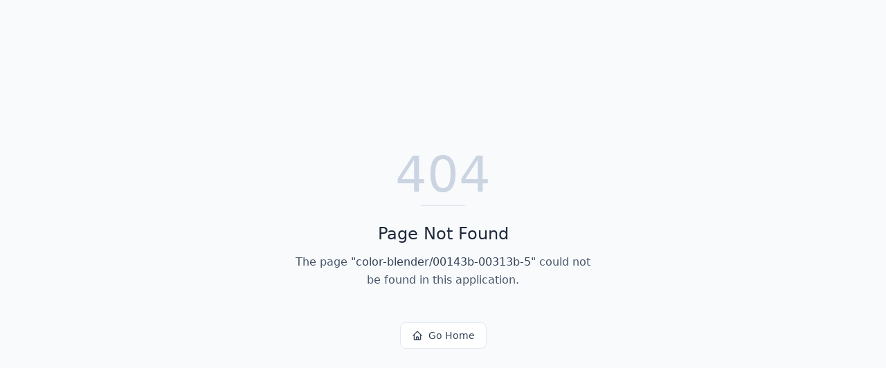

--- FILE ---
content_type: text/html; charset=utf-8
request_url: https://colors.dopely.top/color-blender/00143b-00313b-5
body_size: 215
content:
<!DOCTYPE html>
<html lang="en">
 <head>
  <meta charset="utf-8"/>
  <link href="https://qtrypzzcjebvfcihiynt.supabase.co/storage/v1/object/public/base44-prod/public/55fdfd286_DopelyLogoYellow.png" rel="icon" type="image/svg+xml"/>
  <meta content="width=device-width, initial-scale=1.0" name="viewport"/>
  <title>
   Dopely
  </title>
  <script crossorigin="" src="/assets/index-CAyaJW-F.js" type="module">
  </script>
  <link crossorigin="" href="/assets/index-BcaOX7s-.css" rel="stylesheet"/>
 </head>
 <body>
  <div id="root">
  </div>
 </body>
</html>
